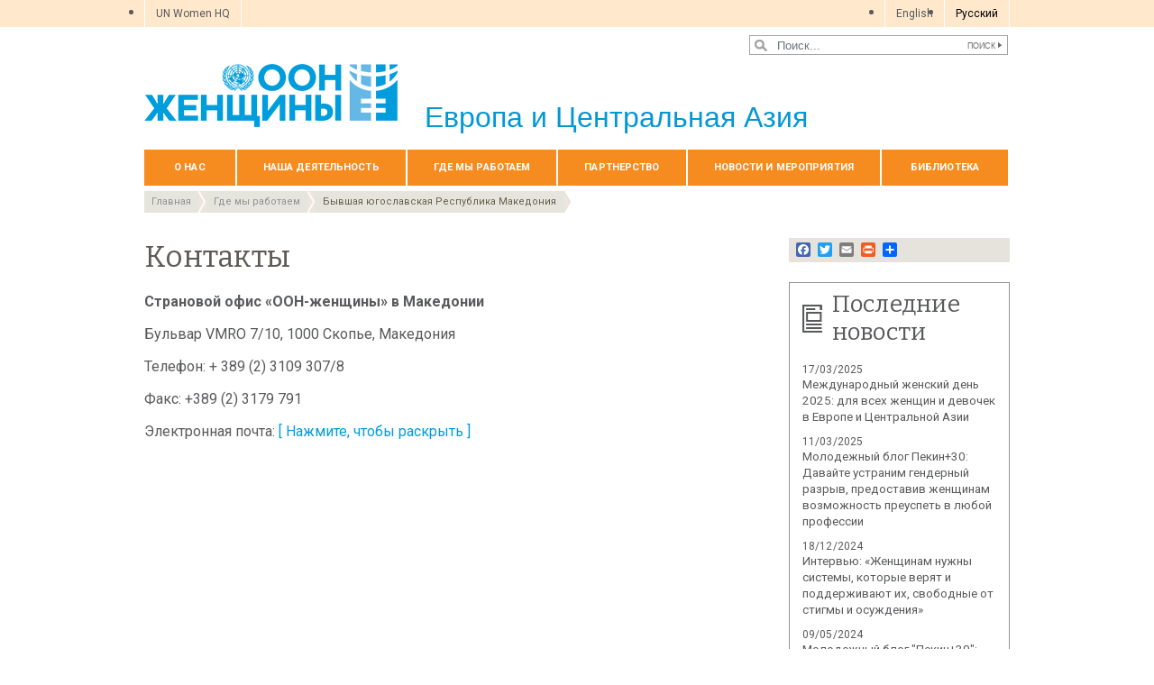

--- FILE ---
content_type: text/html; charset=UTF-8
request_url: https://eca.unwomen.org/ru/where-we-are/north-macedonia/contact
body_size: 20226
content:

<!DOCTYPE html>
<html lang="ru" dir="ltr" prefix="content: http://purl.org/rss/1.0/modules/content/  dc: http://purl.org/dc/terms/  foaf: http://xmlns.com/foaf/0.1/  og: http://ogp.me/ns#  rdfs: http://www.w3.org/2000/01/rdf-schema#  schema: http://schema.org/  sioc: http://rdfs.org/sioc/ns#  sioct: http://rdfs.org/sioc/types#  skos: http://www.w3.org/2004/02/skos/core#  xsd: http://www.w3.org/2001/XMLSchema# " class="h-100">
  <head>
    <title>Контакты | «ООН-Женщины» – Европа и Центральная Азия</title>
    <meta charset="utf-8" />
<script async src="https://www.googletagmanager.com/gtag/js?id=G-C2EB2V2J1B"></script>
<script>window.dataLayer = window.dataLayer || [];function gtag(){dataLayer.push(arguments)};gtag("js", new Date());gtag("set", "developer_id.dMDhkMT", true);gtag("config", "G-C2EB2V2J1B", {"groups":"default","page_placeholder":"PLACEHOLDER_page_location","allow_ad_personalization_signals":false});</script>
<meta name="abstract" content="Страновой офис «ООН-женщины» в МакедонииБульвар VMRO 7/10, 1000 Скопье, МакедонияТелефон: + 389 (2) 3109 307/8Факс: +389 (2) 3179 791Электронная почта: Info.mk@unwomen.org" />
<meta name="keywords" content="Контакты" />
<meta name="robots" content="index, follow" />
<link rel="canonical" href="https://eca.unwomen.org/ru/where-we-are/north-macedonia/contact" />
<meta property="og:site_name" content="«ООН-Женщины» – Европа и Центральная Азия" />
<meta property="og:type" content="article" />
<meta property="og:url" content="https://eca.unwomen.org/ru/where-we-are/north-macedonia/contact" />
<meta property="og:title" content="Контакты" />
<meta property="og:description" content="Страновой офис «ООН-женщины» в МакедонииБульвар VMRO 7/10, 1000 Скопье, МакедонияТелефон: + 389 (2) 3109 307/8Факс: +389 (2) 3179 791Электронная почта: Info.mk@unwomen.org" />
<meta property="og:image" content="https://eca.unwomen.org/sites/default/files/UN%20Women%20Logos/UN-Women-logo-social-media-1024x512-en.png" />
<meta property="fb:app_id" content="488769704655473" />
<meta name="twitter:card" content="summary_large_image" />
<meta name="twitter:site" content="@UN_Women" />
<meta name="twitter:description" content="Страновой офис «ООН-женщины» в МакедонииБульвар VMRO 7/10, 1000 Скопье, МакедонияТелефон: + 389 (2) 3109 307/8Факс: +389 (2) 3179 791Электронная почта: Info.mk@unwomen.org" />
<meta name="Generator" content="Drupal 10 (https://www.drupal.org)" />
<meta name="MobileOptimized" content="width" />
<meta name="HandheldFriendly" content="true" />
<meta name="viewport" content="width=device-width, initial-scale=1.0" />
<link rel="icon" href="/themes/custom/unw_theme/favicon.ico" type="image/vnd.microsoft.icon" />
<link rel="alternate" hreflang="en" href="https://eca.unwomen.org/en/where-we-are/north-macedonia/contact" />
<link rel="alternate" hreflang="ru" href="https://eca.unwomen.org/ru/where-we-are/north-macedonia/contact" />
<script>window.a2a_config=window.a2a_config||{};a2a_config.callbacks=[];a2a_config.overlays=[];a2a_config.templates={};</script>

    <link rel="stylesheet" media="all" href="/sites/default/files/css/css_6NyGz0oRTuTP_n5ixiGWp2aLoGBTu_I5jAzYTmrlGvA.css?delta=0&amp;language=ru&amp;theme=unw_theme&amp;include=[base64]" />
<link rel="stylesheet" media="all" href="/sites/default/files/css/css_ZxsxdMmCrA4GGjpWAn-L6IAeWeTOHRoGhxGyJ2A1-Aw.css?delta=1&amp;language=ru&amp;theme=unw_theme&amp;include=[base64]" />
<link rel="stylesheet" media="print" href="/sites/default/files/css/css_bUJFdSp8L3eHQK_Hu56M2GYVe2gcz3v_y7yijJjVqkA.css?delta=2&amp;language=ru&amp;theme=unw_theme&amp;include=[base64]" />
<link rel="stylesheet" media="all" href="//fonts.googleapis.com/css2?family=Bitter:wght@200;300;400;600&amp;family=Roboto:wght@100;300;400;500;700&amp;display=swap" />
<link rel="stylesheet" media="all" href="/sites/default/files/css/css_neyGbl8ihjHebg_hDC8xW966lZLEN7IJ2afOJrI_KRc.css?delta=4&amp;language=ru&amp;theme=unw_theme&amp;include=[base64]" />
<link rel="stylesheet" media="all" href="/sites/default/files/css/css_NfON1i70VDhlu_aowLSRKDkuRGUVMxXI-v8Gu_ZAQNU.css?delta=5&amp;language=ru&amp;theme=unw_theme&amp;include=[base64]" />

    
  </head>
  <body class="europe-unwomen path-node page-node-type-article   d-flex flex-column h-100">
        
      <div class="dialog-off-canvas-main-canvas d-flex flex-column h-100" data-off-canvas-main-canvas>
    

  <div class="header-top">
      <div class="region region-header-top">
    <div id="block-topheadertohq" class="top-header-ro block--type-basic block block-block-content block-block-content63ec42be-a939-4b03-9aac-7cc14eaf756d">
  
    
      
            <div class="clearfix text-formatted field field--name-body field--type-text-with-summary field--label-hidden field__item"><ul>
	<li><a href="https://www.unwomen.org/">UN Women HQ</a></li>
</ul>
</div>
      
  </div>
<div class="language-switcher-language-url block block-language block-language-blocklanguage-interface" id="block-languageswitcher" role="navigation">
  
    
      <ul class="links"><li hreflang="en" data-drupal-link-system-path="node/9115"><a href="/en/where-we-are/north-macedonia/contact" class="language-link" hreflang="en" data-drupal-link-system-path="node/9115">English</a></li><li hreflang="ru" data-drupal-link-system-path="node/9115" class="is-active" aria-current="page"><a href="/ru/where-we-are/north-macedonia/contact" class="language-link is-active" hreflang="ru" data-drupal-link-system-path="node/9115" aria-current="page">Pусский</a></li></ul>
  </div>

  </div>

  </div>

<header>
    <div class="region region-header">
    <div class="views-exposed-form bef-exposed-form search-block-header block block-views block-views-exposed-filter-blocksearch-content-page-1" data-drupal-selector="views-exposed-form-search-content-page-1" id="block-exposedformsearch-contentpage-1-2">
  
    
      <form action="/ru/search-results" method="get" id="views-exposed-form-search-content-page-1" accept-charset="UTF-8">
  
<div class="search-results-bar">
    <div class="search-form-bar">
        <div class="form--results">
            <div class="results-count">1491</div>
            <div class="results-text">результатов найдено</div>
        </div>
        <div class="form--inline">
          <div class="js-form-item form-item js-form-type-textfield form-type-textfield js-form-item-search-api-fulltext form-item-search-api-fulltext">
      
        
  <input placeholder="Поиск..." data-drupal-selector="edit-search-api-fulltext" type="text" id="edit-search-api-fulltext" name="search_api_fulltext" value="" size="30" maxlength="128" class="form-text form-control" />


        </div>
<div data-drupal-selector="edit-actions" class="form-actions js-form-wrapper form-wrapper" id="edit-actions">
  <input data-drupal-selector="edit-submit-search-content" type="submit" id="edit-submit-search-content" value="Поиск" class="button js-form-submit form-submit btn btn-primary" />

</div>

        </div>
    </div>
    
</div>
</form>

  </div>

  </div>


    <nav class="navbar navbar-expand-lg   ">
    <div class="container row mx-auto">
      <div class="col-12 p-0">
        <div class="region region-nav-branding">
    
<div id="block-headerlogoeuropeandcentralasia" class="block-header-logo block--type-image-and-text block block-block-content block-block-content2ba4178b-006c-42bc-a61a-96bbfecf1453 text-size-medium">
    <a href="https://eca.unwomen.org/ru" title="UN Women">
      
            <div class="field field--name-field-media-logo field--type-entity-reference field--label-hidden field__item">  <img loading="lazy" src="/sites/default/files/2023-12/UN-Women-logo-blue-ru.png?t=1733926279" width="281" height="70" alt="ООН женщины" typeof="foaf:Image" />

</div>
      
            <div class="field field--name-field-block-country field--type-string field--label-hidden field__item">Европа и Центральная Азия</div>
      
    </a>
</div>
  </div>

      </div>

      <div class="col-md-auto p-0" id="navbar-main">
        <button class="navbar-toggler collapsed" type="button" data-toggle="collapse"
                data-target="#navbarSupportedContent" aria-controls="navbarSupportedContent"
                aria-expanded="false" aria-label="Toggle navigation">
          <span class="navbar-toggler-icon"></span>
        </button>
      </div>

      <div class="collapse navbar-collapse col-12 col-md-auto p-0 justify-content-end" id="navbarSupportedContent">
          <div class="region region-nav-main">
    <nav role="navigation" aria-labelledby="block-domainmenuforunwomeneuropeandcentralasiamain-menu" id="block-domainmenuforunwomeneuropeandcentralasiamain" class="block block-menu navigation menu--dm16077167-main">
            
  <h5 class="visually-hidden" id="block-domainmenuforunwomeneuropeandcentralasiamain-menu">Domain menu for UN Women Europe and Central Asia (main)</h5>
  

        
      
          <ul class="nav navbar-nav">
    
                <li class="nav-item menu-item--expanded dropdown">
                          <a href="/ru/about-us" class="nav-link dropdown-toggle nav-link--ru-about-us" aria-expanded="false" aria-haspopup="true" data-drupal-link-system-path="node/24216">О нас</a>
                
          <ul class="dropdown-menu dropdown-menu-first">
    
                <li class="dropdown-item">
                          <a href="/ru/about-us/about-un-women" class="nav-link--ru-about-us-about-un-women" data-drupal-link-system-path="node/41121">О Структуре «ООН-женщины»</a>
              </li>
                <li class="dropdown-item">
                          <a href="/ru/about-us/executive-director" class="nav-link--ru-about-us-executive-director" data-drupal-link-system-path="node/38962">Директор-исполнитель</a>
              </li>
                <li class="dropdown-item">
                          <a href="/ru/about-us/regional-director-0" class="nav-link--ru-about-us-regional-director-0" data-drupal-link-system-path="node/9006">Региональный директор</a>
              </li>
                <li class="dropdown-item">
                          <a href="/ru/about-us/guiding-documents" class="nav-link--ru-about-us-guiding-documents" data-drupal-link-system-path="node/39032">Директивные документы</a>
              </li>
                <li class="dropdown-item menu-item--expanded dropdown">
                          <a href="/ru/about-us/accountability" class="dropdown-toggle nav-link--ru-about-us-accountability" aria-expanded="false" aria-haspopup="true" data-drupal-link-system-path="node/38963">Подотчетность</a>
                
          <ul class="dropdown-menu dropdown-menu-second">
    
                <li class="dropdown-item">
                          <a href="/ru/about-us/accountability/investigations" class="nav-link--ru-about-us-accountability-investigations" data-drupal-link-system-path="node/39031">Расследования</a>
              </li>
        </ul>
  
              </li>
                <li class="dropdown-item">
                          <a href="/ru/about-us/employment" class="nav-link--ru-about-us-employment" data-drupal-link-system-path="node/55486">Трудоустройство</a>
              </li>
                <li class="dropdown-item">
                          <a href="/ru/about-us/procurement" class="nav-link--ru-about-us-procurement" data-drupal-link-system-path="node/53299">Закупки</a>
              </li>
                <li class="dropdown-item">
                          <a href="/ru/about-us/contact-us" class="nav-link--ru-about-us-contact-us" data-drupal-link-system-path="node/9011">Контактная информация</a>
              </li>
        </ul>
  
              </li>
                <li class="nav-item menu-item--expanded dropdown">
                          <a href="/ru/what-we-do" class="nav-link dropdown-toggle nav-link--ru-what-we-do" aria-expanded="false" aria-haspopup="true" data-drupal-link-system-path="node/24217">Наша деятельность</a>
                
          <ul class="dropdown-menu dropdown-menu-first">
    
                <li class="dropdown-item menu-item--expanded dropdown">
                          <a href="/ru/what-we-do/leadership-and-political-participation" class="dropdown-toggle nav-link--ru-what-we-do-leadership-and-political-participation" aria-expanded="false" aria-haspopup="true" data-drupal-link-system-path="node/9018">Лидерство и участие в политической жизни</a>
                
          <ul class="dropdown-menu dropdown-menu-second">
    
                <li class="dropdown-item">
                          <a href="/ru/what-we-do/leadership-and-political-participation/un-women-in-action" class="nav-link--ru-what-we-do-leadership-and-political-participation-un-women-in-action" data-drupal-link-system-path="node/9025">«ООН-женщины» в действии</a>
              </li>
        </ul>
  
              </li>
                <li class="dropdown-item menu-item--expanded dropdown">
                          <a href="/ru/what-we-do/ending-violence-against-women" class="dropdown-toggle nav-link--ru-what-we-do-ending-violence-against-women" aria-expanded="false" aria-haspopup="true" data-drupal-link-system-path="node/9019">Ликвидация насилия в отношении женщин</a>
                
          <ul class="dropdown-menu dropdown-menu-second">
    
                <li class="dropdown-item">
                          <a href="/ru/what-we-do/ending-violence-against-women/un-women-in-action" class="nav-link--ru-what-we-do-ending-violence-against-women-un-women-in-action" data-drupal-link-system-path="node/9026">«ООН-женщины» в действии</a>
              </li>
                <li class="dropdown-item">
                          <a href="/ru/what-we-do/ending-violence-against-women/16-days-of-activism" class="nav-link--ru-what-we-do-ending-violence-against-women-16-days-of-activism" data-drupal-link-system-path="node/9028">16 дней активных действий</a>
              </li>
        </ul>
  
              </li>
                <li class="dropdown-item menu-item--expanded dropdown">
                          <a href="/ru/what-we-do/intergovernmental-support" class="dropdown-toggle nav-link--ru-what-we-do-intergovernmental-support" aria-expanded="false" aria-haspopup="true" data-drupal-link-system-path="node/53856">Меж­пра­ви­тель­ствен­ная поддержка</a>
                
          <ul class="dropdown-menu dropdown-menu-second">
    
                <li class="dropdown-item">
                          <a href="/ru/what-we-do/intergovernmental-support/un-women-in-action" class="nav-link--ru-what-we-do-intergovernmental-support-un-women-in-action" data-drupal-link-system-path="node/9041">«ООН-женщины» в действии</a>
              </li>
        </ul>
  
              </li>
                <li class="dropdown-item menu-item--expanded dropdown">
                          <a href="/ru/what-we-do/peace-and-security" class="dropdown-toggle nav-link--ru-what-we-do-peace-and-security" aria-expanded="false" aria-haspopup="true" data-drupal-link-system-path="node/9021">Мир и безопасность</a>
                
          <ul class="dropdown-menu dropdown-menu-second">
    
                <li class="dropdown-item">
                          <a href="/ru/what-we-do/peace-and-security/un-women-in-action" class="nav-link--ru-what-we-do-peace-and-security-un-women-in-action" data-drupal-link-system-path="node/9052">«ООН-женщины» в действии</a>
              </li>
        </ul>
  
              </li>
                <li class="dropdown-item menu-item--expanded dropdown">
                          <a href="/ru/what-we-do/un-system-coordination" class="dropdown-toggle nav-link--ru-what-we-do-un-system-coordination" aria-expanded="false" aria-haspopup="true" data-drupal-link-system-path="node/55088">Координация системы ООН</a>
                
          <ul class="dropdown-menu dropdown-menu-second">
    
                <li class="dropdown-item">
                          <a href="/ru/what-we-do/un-system-coordination/europe-and-central-asia" class="nav-link--ru-what-we-do-un-system-coordination-europe-and-central-asia" data-drupal-link-system-path="node/9053">Координация системы ООН в Европе и Центральноазиатском регионе</a>
              </li>
        </ul>
  
              </li>
                <li class="dropdown-item menu-item--expanded dropdown">
                          <a href="/ru/what-we-do/economic-empowerment" class="dropdown-toggle nav-link--ru-what-we-do-economic-empowerment" aria-expanded="false" aria-haspopup="true" data-drupal-link-system-path="node/9024">Расширение экономических прав и возможностей женщин</a>
                
          <ul class="dropdown-menu dropdown-menu-second">
    
                <li class="dropdown-item">
                          <a href="/ru/what-we-do/economic-empowerment/un-women-in-action" class="nav-link--ru-what-we-do-economic-empowerment-un-women-in-action" data-drupal-link-system-path="node/9057">«ООН-женщины» в действии</a>
              </li>
        </ul>
  
              </li>
                <li class="dropdown-item menu-item--collapsed">
                          <a href="/ru/what-we-do/programme-implementation-eca" title="Реализация программы" class="nav-link--ru-what-we-do-programme-implementation-eca" data-drupal-link-system-path="node/169319">Реализация программы</a>
              </li>
                <li class="dropdown-item menu-item--expanded dropdown">
                          <a href="/ru/what-we-do/national-planning-and-budgeting" class="dropdown-toggle nav-link--ru-what-we-do-national-planning-and-budgeting" aria-expanded="false" aria-haspopup="true" data-drupal-link-system-path="node/9023">Национальное планирование и бюджетирование</a>
                
          <ul class="dropdown-menu dropdown-menu-second">
    
                <li class="dropdown-item">
                          <a href="/ru/what-we-do/national-planning-and-budgeting/un-women-in-action" class="nav-link--ru-what-we-do-national-planning-and-budgeting-un-women-in-action" data-drupal-link-system-path="node/9055">«ООН-женщины» в действии</a>
              </li>
        </ul>
  
              </li>
        </ul>
  
              </li>
                <li class="nav-item menu-item--expanded active dropdown">
                          <a href="/ru/where-we-are" class="nav-link active dropdown-toggle nav-link--ru-where-we-are" aria-expanded="false" aria-haspopup="true" data-drupal-link-system-path="node/9058">Где мы работаем</a>
                
          <ul class="dropdown-menu dropdown-menu-first">
    
                <li class="dropdown-item menu-item--expanded dropdown">
                          <a href="/ru/where-we-are/albania" class="dropdown-toggle nav-link--ru-where-we-are-albania" aria-expanded="false" aria-haspopup="true" data-drupal-link-system-path="node/9059">Албания</a>
                
          <ul class="dropdown-menu dropdown-menu-second">
    
                <li class="dropdown-item">
                          <a href="/ru/where-we-are/albania/leadership-and-political-participation" class="nav-link--ru-where-we-are-albania-leadership-and-political-participation" data-drupal-link-system-path="node/9071">Лидерство и участие в политической жизни</a>
              </li>
                <li class="dropdown-item">
                          <a href="/ru/where-we-are/albania/economic-empowerment" class="nav-link--ru-where-we-are-albania-economic-empowerment" data-drupal-link-system-path="node/9072">Расширение экономических прав и возможностей</a>
              </li>
                <li class="dropdown-item">
                          <a href="/ru/where-we-are/albania/ending-violence-against-women" class="nav-link--ru-where-we-are-albania-ending-violence-against-women" data-drupal-link-system-path="node/9073">Искоренение насилия в отношении женщин</a>
              </li>
                <li class="dropdown-item">
                          <a href="/ru/where-we-are/albania/national-planning-and-budgeting" class="nav-link--ru-where-we-are-albania-national-planning-and-budgeting" data-drupal-link-system-path="node/9074">Национальное планирование и бюджетирование</a>
              </li>
                <li class="dropdown-item">
                          <a href="/ru/where-we-are/albania/representative" class="nav-link--ru-where-we-are-albania-representative" data-drupal-link-system-path="node/9075">Представитель</a>
              </li>
                <li class="dropdown-item">
                          <a href="/ru/where-we-are/albania/contact" class="nav-link--ru-where-we-are-albania-contact" data-drupal-link-system-path="node/9076">Контакты</a>
              </li>
        </ul>
  
              </li>
                <li class="dropdown-item menu-item--expanded dropdown">
                          <a href="/ru/where-we-are/bosnia-and-herzegovina" class="dropdown-toggle nav-link--ru-where-we-are-bosnia-and-herzegovina" aria-expanded="false" aria-haspopup="true" data-drupal-link-system-path="node/9060">Босния и Герцеговина</a>
                
          <ul class="dropdown-menu dropdown-menu-second">
    
                <li class="dropdown-item">
                          <a href="/ru/where-we-are/bosnia-and-herzegovina/ending-violence-against-women" class="nav-link--ru-where-we-are-bosnia-and-herzegovina-ending-violence-against-women" data-drupal-link-system-path="node/9077">Искоренение насилия в отношении женщин</a>
              </li>
                <li class="dropdown-item">
                          <a href="/ru/where-we-are/bosnia-and-herzegovina/peace-and-security" class="nav-link--ru-where-we-are-bosnia-and-herzegovina-peace-and-security" data-drupal-link-system-path="node/9078">Укрепление лидирующей роли женщин в обеспечении мира, безопасности и осуществлении гуманитарной деятельности</a>
              </li>
                <li class="dropdown-item">
                          <a href="/ru/where-we-are/bosnia-and-herzegovina/national-planning-and-budgeting" class="nav-link--ru-where-we-are-bosnia-and-herzegovina-national-planning-and-budgeting" data-drupal-link-system-path="node/9079">Усиление соответствия планов и бюджетов национального развития всех уровней принципу гендерного равенства</a>
              </li>
                <li class="dropdown-item">
                          <a href="/ru/where-we-are/bosnia-and-herzegovina/communications-campaigns" class="nav-link--ru-where-we-are-bosnia-and-herzegovina-communications-campaigns" data-drupal-link-system-path="node/9080">Повышение осведомленности</a>
              </li>
                <li class="dropdown-item">
                          <a href="/ru/where-we-are/bosnia-and-herzegovina/representative" class="nav-link--ru-where-we-are-bosnia-and-herzegovina-representative" data-drupal-link-system-path="node/9081">Представитель в Боснии и Герцеговине</a>
              </li>
                <li class="dropdown-item">
                          <a href="/ru/where-we-are/bosnia-and-herzegovina/contact" class="nav-link--ru-where-we-are-bosnia-and-herzegovina-contact" data-drupal-link-system-path="node/9082">Контакты</a>
              </li>
        </ul>
  
              </li>
                <li class="dropdown-item">
                          <a href="/ru/where-we-are/georgia" class="nav-link--ru-where-we-are-georgia" data-drupal-link-system-path="node/9061">Грузия</a>
              </li>
                <li class="dropdown-item menu-item--expanded dropdown">
                          <a href="/ru/where-we-are/kazakhstan" class="dropdown-toggle nav-link--ru-where-we-are-kazakhstan" aria-expanded="false" aria-haspopup="true" data-drupal-link-system-path="node/9062">Казахстан</a>
                
          <ul class="dropdown-menu dropdown-menu-second">
    
                <li class="dropdown-item">
                          <a href="/ru/where-we-are/kazakhstan/economic-empowerment" class="nav-link--ru-where-we-are-kazakhstan-economic-empowerment" data-drupal-link-system-path="node/9083">Расширение экономических прав и возможностей</a>
              </li>
                <li class="dropdown-item">
                          <a href="/ru/where-we-are/kazakhstan/Elimination-of-Violence-against-Women" class="nav-link--ru-where-we-are-kazakhstan-elimination-of-violence-against-women" data-drupal-link-system-path="node/9084">Искоренение насилия в отношении женщин</a>
              </li>
                <li class="dropdown-item">
                          <a href="/ru/where-we-are/kazakhstan/national-planning-and-budgeting" class="nav-link--ru-where-we-are-kazakhstan-national-planning-and-budgeting" data-drupal-link-system-path="node/9085">Усиление соответствия национальных планов и бюджетов принципу гендерного равенства</a>
              </li>
                <li class="dropdown-item">
                          <a href="/ru/where-we-are/kazakhstan/sustainable-development-agenda" class="nav-link--ru-where-we-are-kazakhstan-sustainable-development-agenda" data-drupal-link-system-path="node/9086">Повестка дня в области устойчивого развития</a>
              </li>
                <li class="dropdown-item">
                          <a href="/ru/where-we-are/kazakhstan/representative" class="nav-link--ru-where-we-are-kazakhstan-representative" data-drupal-link-system-path="node/9087">Представитель Структуры «ООН-женщины» в Казахстане</a>
              </li>
                <li class="dropdown-item">
                          <a href="/ru/where-we-are/kazakhstan/contact" class="nav-link--ru-where-we-are-kazakhstan-contact" data-drupal-link-system-path="node/9088">Контакты</a>
              </li>
        </ul>
  
              </li>
                <li class="dropdown-item menu-item--expanded dropdown">
                          <a href="/ru/where-we-are/kosovo-under-unscr-1244" class="dropdown-toggle nav-link--ru-where-we-are-kosovo-under-unscr-1244" aria-expanded="false" aria-haspopup="true" data-drupal-link-system-path="node/9063">Косово (согласно резолюции 1244 Совета Безопасности ООН)</a>
                
          <ul class="dropdown-menu dropdown-menu-second">
    
                <li class="dropdown-item">
                          <a href="/ru/where-we-are/kosovo-under-unscr-1244/ending-violence-against-women" class="nav-link--ru-where-we-are-kosovo-under-unscr-1244-ending-violence-against-women" data-drupal-link-system-path="node/9089">Искоренение насилия в отношении женщин</a>
              </li>
                <li class="dropdown-item">
                          <a href="/ru/where-we-are/kosovo-under-unscr-1244/peace-and-security-and-engendering-humanitarian-action" class="nav-link--ru-where-we-are-kosovo-under-unscr-1244-peace-and-security-and-engendering-humanitarian-action" data-drupal-link-system-path="node/9090">Мир и безопасность и учет гендерной проблематики в рамках гуманитарной деятельности</a>
              </li>
                <li class="dropdown-item">
                          <a href="/ru/where-we-are/kosovo-under-unscr-1244/contact" class="nav-link--ru-where-we-are-kosovo-under-unscr-1244-contact" data-drupal-link-system-path="node/9091">Контакты</a>
              </li>
        </ul>
  
              </li>
                <li class="dropdown-item menu-item--expanded dropdown">
                          <a href="/ru/where-we-are/kyrgyzstan" class="dropdown-toggle nav-link--ru-where-we-are-kyrgyzstan" aria-expanded="false" aria-haspopup="true" data-drupal-link-system-path="node/9064">Кыргызстан</a>
                
          <ul class="dropdown-menu dropdown-menu-second">
    
                <li class="dropdown-item">
                          <a href="/ru/where-we-are/kyrgyzstan/economic-empowerment" class="nav-link--ru-where-we-are-kyrgyzstan-economic-empowerment" data-drupal-link-system-path="node/9092">Расширение экономических прав и возможностей</a>
              </li>
                <li class="dropdown-item">
                          <a href="/ru/where-we-are/kyrgyzstan/ending-violence-against-women" class="nav-link--ru-where-we-are-kyrgyzstan-ending-violence-against-women" data-drupal-link-system-path="node/9093">Искоренение насилия в отношении женщин</a>
              </li>
                <li class="dropdown-item">
                          <a href="/ru/where-we-are/kyrgyzstan/peace-and-security" class="nav-link--ru-where-we-are-kyrgyzstan-peace-and-security" data-drupal-link-system-path="node/9094">Мир, безопасность и учет гендерной проблематики в рамках гуманитарной деятельности</a>
              </li>
                <li class="dropdown-item">
                          <a href="/ru/where-we-are/kyrgyzstan/national-planning-and-budgeting" class="nav-link--ru-where-we-are-kyrgyzstan-national-planning-and-budgeting" data-drupal-link-system-path="node/9095">Национальное планирование и бюджетирование</a>
              </li>
                <li class="dropdown-item">
                          <a href="/ru/where-we-are/kyrgyzstan/representative" class="nav-link--ru-where-we-are-kyrgyzstan-representative" data-drupal-link-system-path="node/9096">Представитель Структуры «ООН-женщины» в Кыргызстане</a>
              </li>
                <li class="dropdown-item">
                          <a href="/ru/where-we-are/kyrgyzstan/contact" class="nav-link--ru-where-we-are-kyrgyzstan-contact" data-drupal-link-system-path="node/9097">Контакты</a>
              </li>
        </ul>
  
              </li>
                <li class="dropdown-item menu-item--expanded dropdown">
                          <a href="/ru/where-we-are/moldova" class="dropdown-toggle nav-link--ru-where-we-are-moldova" aria-expanded="false" aria-haspopup="true" data-drupal-link-system-path="node/9065">Молдова</a>
                
          <ul class="dropdown-menu dropdown-menu-second">
    
                <li class="dropdown-item">
                          <a href="/ru/where-we-are/moldova/leadership-and-political-participation" class="nav-link--ru-where-we-are-moldova-leadership-and-political-participation" data-drupal-link-system-path="node/9098">Лидерство и политическое участие</a>
              </li>
                <li class="dropdown-item">
                          <a href="/ru/where-we-are/moldova/economic-empowerment" class="nav-link--ru-where-we-are-moldova-economic-empowerment" data-drupal-link-system-path="node/9099">Расширение экономических прав и возможностей</a>
              </li>
                <li class="dropdown-item">
                          <a href="/ru/where-we-are/moldova/ending-violence-against-women" class="nav-link--ru-where-we-are-moldova-ending-violence-against-women" data-drupal-link-system-path="node/9100">Искоренение насилия в отношении женщин</a>
              </li>
                <li class="dropdown-item">
                          <a href="/ru/where-we-are/moldova/national-planning-and-budgeting" class="nav-link--ru-where-we-are-moldova-national-planning-and-budgeting" data-drupal-link-system-path="node/9101">Национальное планирование и бюджетирование</a>
              </li>
                <li class="dropdown-item">
                          <a href="/ru/where-we-are/moldova/un-system-coordination_controlled" class="nav-link--ru-where-we-are-moldova-un-system-coordination-controlled" data-drupal-link-system-path="node/90466">Координация работы системы ООН</a>
              </li>
                <li class="dropdown-item">
                          <a href="/ru/where-we-are/moldova/representative" class="nav-link--ru-where-we-are-moldova-representative" data-drupal-link-system-path="node/9103">Представитель Структуры «ООН-женщины» в Молдове</a>
              </li>
                <li class="dropdown-item">
                          <a href="/ru/where-we-are/moldova/contact" class="nav-link--ru-where-we-are-moldova-contact" data-drupal-link-system-path="node/9104">Контакты</a>
              </li>
        </ul>
  
              </li>
                <li class="dropdown-item menu-item--expanded dropdown">
                          <a href="/ru/where-we-are/serbia" class="dropdown-toggle nav-link--ru-where-we-are-serbia" aria-expanded="false" aria-haspopup="true" data-drupal-link-system-path="node/9066">Республика Сербия</a>
                
          <ul class="dropdown-menu dropdown-menu-second">
    
                <li class="dropdown-item">
                          <a href="/ru/where-we-are/serbia/economic-empowerment" class="nav-link--ru-where-we-are-serbia-economic-empowerment" data-drupal-link-system-path="node/9106">Расширение экономических прав и возможностей</a>
              </li>
                <li class="dropdown-item">
                          <a href="/ru/where-we-are/serbia/ending-violence-against-women" class="nav-link--ru-where-we-are-serbia-ending-violence-against-women" data-drupal-link-system-path="node/9107">Ликвидация насилия в отношении женщин</a>
              </li>
                <li class="dropdown-item">
                          <a href="/ru/where-we-are/serbia/national-planning-and-budgeting" class="nav-link--ru-where-we-are-serbia-national-planning-and-budgeting" data-drupal-link-system-path="node/9108">Национальное планирование и бюджетирование</a>
              </li>
                <li class="dropdown-item">
                          <a href="/ru/where-we-are/serbia/peace-and-security-and-engendering-humanitarian-action" class="nav-link--ru-where-we-are-serbia-peace-and-security-and-engendering-humanitarian-action" data-drupal-link-system-path="node/9109">Мир и безопасность, и учет гендерных факторов в гуманитарных мероприятиях</a>
              </li>
                <li class="dropdown-item">
                          <a href="/ru/where-we-are/serbia/contact" class="nav-link--ru-where-we-are-serbia-contact" data-drupal-link-system-path="node/9110">Контакты</a>
              </li>
        </ul>
  
              </li>
                <li class="dropdown-item menu-item--expanded dropdown">
                          <a href="/ru/where-we-are/tajikistan" class="dropdown-toggle nav-link--ru-where-we-are-tajikistan" aria-expanded="false" aria-haspopup="true" data-drupal-link-system-path="node/9067">Республика Таджикистан</a>
                
          <ul class="dropdown-menu dropdown-menu-second">
    
                <li class="dropdown-item">
                          <a href="/ru/where-we-are/tajikistan/contact" class="nav-link--ru-where-we-are-tajikistan-contact" data-drupal-link-system-path="node/9111">Контакты</a>
              </li>
        </ul>
  
              </li>
                <li class="dropdown-item menu-item--expanded active dropdown">
                          <a href="/ru/where-we-are/north-macedonia" class="active dropdown-toggle nav-link--ru-where-we-are-north-macedonia" aria-expanded="false" aria-haspopup="true" data-drupal-link-system-path="node/9068">Бывшая югославская Республика Македония</a>
                
          <ul class="dropdown-menu dropdown-menu-second">
    
                <li class="dropdown-item">
                          <a href="/ru/where-we-are/north-macedonia/ending-violence-against-women" class="nav-link--ru-where-we-are-north-macedonia-ending-violence-against-women" data-drupal-link-system-path="node/9113">Ликвидация насилия в отношении женщин</a>
              </li>
                <li class="dropdown-item">
                          <a href="/ru/where-we-are/north-macedonia/national-planning-and-budgeting" class="nav-link--ru-where-we-are-north-macedonia-national-planning-and-budgeting" data-drupal-link-system-path="node/9114">Национальное планирование и бюджетирование</a>
              </li>
                <li class="dropdown-item active">
                          <a href="/ru/where-we-are/north-macedonia/contact" class="active nav-link--ru-where-we-are-north-macedonia-contact is-active" data-drupal-link-system-path="node/9115" aria-current="page">Контакты</a>
              </li>
        </ul>
  
              </li>
                <li class="dropdown-item menu-item--expanded dropdown">
                          <a href="/ru/where-we-are/turkey" class="dropdown-toggle nav-link--ru-where-we-are-turkey" aria-expanded="false" aria-haspopup="true" data-drupal-link-system-path="node/9069">Турция</a>
                
          <ul class="dropdown-menu dropdown-menu-second">
    
                <li class="dropdown-item">
                          <a href="/ru/where-we-are/turkey/leadership-and-political-participation" class="nav-link--ru-where-we-are-turkey-leadership-and-political-participation" data-drupal-link-system-path="node/9117">Лидерство и политическое участие</a>
              </li>
                <li class="dropdown-item">
                          <a href="/ru/where-we-are/turkey/ending-violence-against-women" class="nav-link--ru-where-we-are-turkey-ending-violence-against-women" data-drupal-link-system-path="node/9116">Прекращение насилия по отношению женщин и девочек</a>
              </li>
                <li class="dropdown-item">
                          <a href="/ru/where-we-are/turkey/peace-and-security" class="nav-link--ru-where-we-are-turkey-peace-and-security" data-drupal-link-system-path="node/9119">Мир и безопасность</a>
              </li>
                <li class="dropdown-item">
                          <a href="/ru/where-we-are/turkey/national-planning-and-budgeting" class="nav-link--ru-where-we-are-turkey-national-planning-and-budgeting" data-drupal-link-system-path="node/9118">Национальное планирование и бюджетирование</a>
              </li>
                <li class="dropdown-item">
                          <a href="/ru/where-we-are/turkey/contact" class="nav-link--ru-where-we-are-turkey-contact" data-drupal-link-system-path="node/9121">Контакты</a>
              </li>
        </ul>
  
              </li>
                <li class="dropdown-item menu-item--expanded dropdown">
                          <a href="/ru/where-we-are/ukraine" class="dropdown-toggle nav-link--ru-where-we-are-ukraine" aria-expanded="false" aria-haspopup="true" data-drupal-link-system-path="node/9070">Украина</a>
                
          <ul class="dropdown-menu dropdown-menu-second">
    
                <li class="dropdown-item">
                          <a href="/ru/where-we-are/ukraine/contact" class="nav-link--ru-where-we-are-ukraine-contact" data-drupal-link-system-path="node/9124">Контакты</a>
              </li>
        </ul>
  
              </li>
        </ul>
  
              </li>
                <li class="nav-item menu-item--expanded dropdown">
                          <a href="/ru/partnerships" class="nav-link dropdown-toggle nav-link--ru-partnerships" aria-expanded="false" aria-haspopup="true" data-drupal-link-system-path="node/9125">Партнерство</a>
                
          <ul class="dropdown-menu dropdown-menu-first">
    
                <li class="dropdown-item">
                          <a href="/ru/partnerships/regional-civil-society-advisory-group" class="nav-link--ru-partnerships-regional-civil-society-advisory-group" data-drupal-link-system-path="node/9126">Региональная консультативная группа организаций гражданского общества «ООН-женщины» для Европы и Центральной Азии</a>
              </li>
        </ul>
  
              </li>
                <li class="nav-item menu-item--expanded dropdown">
                          <a href="/ru/news" class="nav-link dropdown-toggle nav-link--ru-news" aria-expanded="false" aria-haspopup="true" data-drupal-link-system-path="node/37637">НОВОСТИ И МЕРОПРИЯТИЯ</a>
                
          <ul class="dropdown-menu dropdown-menu-first">
    
                <li class="dropdown-item">
                          <a href="/ru/news-and-events/stories" class="nav-link--ru-news-and-events-stories" data-drupal-link-system-path="news-and-events/stories">Истории</a>
              </li>
                <li class="dropdown-item menu-item--expanded">
                          <a href="/ru/news/in-focus" class="nav-link--ru-news-in-focus" data-drupal-link-system-path="node/35492">В центре внимания</a>
              </li>
        </ul>
  
              </li>
                <li class="nav-item menu-item--expanded dropdown">
                          <a href="/ru/digital-library" class="nav-link dropdown-toggle nav-link--ru-digital-library" aria-expanded="false" aria-haspopup="true" data-drupal-link-system-path="node/37638">БИБЛИОТЕКА</a>
                
          <ul class="dropdown-menu dropdown-menu-first">
    
                <li class="dropdown-item">
                          <a href="/ru/digital-library/publications" class="nav-link--ru-digital-library-publications" data-drupal-link-system-path="digital-library/publications">Публикации</a>
              </li>
                <li class="dropdown-item">
                          <a href="/ru/digital-library/multimedia" class="nav-link--ru-digital-library-multimedia" data-drupal-link-system-path="digital-library/multimedia">Мультимедиа</a>
              </li>
                <li class="dropdown-item">
                          <a href="/ru/digital-library/videos" class="nav-link--ru-digital-library-videos" data-drupal-link-system-path="digital-library/videos">Видео</a>
              </li>
                <li class="dropdown-item">
                          <a href="/ru/digital-library/sdg-report" class="nav-link--ru-digital-library-sdg-report" data-drupal-link-system-path="node/35709">$name</a>
              </li>
                <li class="dropdown-item">
                          <a href="/ru/digital-library/progress-of-the-worlds-women" class="nav-link--ru-digital-library-progress-of-the-worlds-women" data-drupal-link-system-path="node/35710">Прогресс женщин мира</a>
              </li>
        </ul>
  
              </li>
        </ul>
  


  </nav>

  </div>

        
      </div>
    </div>
  </nav>
  
</header>

<main role="main">
  <a id="main-content" tabindex="-1"></a>
  
  
  

  <div class="container">
            <div class="region region-breadcrumb">
    <div id="block-unw-theme-breadcrumbs" class="block block-system block-system-breadcrumb-block">
  
    
        <nav role="navigation" aria-labelledby="system-breadcrumb">
    <h2 id="system-breadcrumb" class="visually-hidden">Строка навигации</h2>
    <ol class="breadcrumb">
          <li class="breadcrumb-item">
                  <a href="/ru">Главная</a>
              </li>
          <li class="breadcrumb-item">
                  <a href="/ru/where-we-are">Где мы работаем</a>
              </li>
          <li class="breadcrumb-item">
                  <a href="/ru/where-we-are/north-macedonia">Бывшая югославская Республика Македония</a>
              </li>
        </ol>
  </nav>

  </div>
<div data-drupal-messages-fallback class="hidden"></div>

  </div>

        <div class="row no-gutters">
            <div class="order-2 col-12">
          <div class="region region-content">
    <div id="block-unw-theme-content" class="block block-system block-system-main-block">
  
    
      <div data-history-node-id="9115" class="node node--type-article node--view-mode-full ds-2col clearfix" typeof="schema:Article">

  
    <div class="group-left">
    <h1>Контакты</h1>

        
            <div property="schema:text" class="clearfix text-formatted field field--name-body field--type-text-with-summary field--label-hidden field__item"><p><strong>Страновой офис «ООН-женщины» в Македонии</strong></p><p>Бульвар VMRO 7/10, 1000 Скопье, Македония</p><p>Телефон: + 389 (2) 3109 307/8</p><p>Факс: +389 (2) 3179 791</p>Электронная почта: <a href="#" data-mail-to="Vasb/qbg/zx/ng/hajbzra/qbg/bet" data-replace-inner="[ Нажмите, чтобы раскрыть ]" data-mail-click-link="1">[ Нажмите, чтобы раскрыть ]</a></div>
      
    

  </div>

  <div class="group-right">
      <div class="region region-right-content">
    <div id="block-addtoanybuttons" class="block block-addtoany block-addtoany-block">
  
    
      <span class="a2a_kit a2a_kit_size_16 addtoany_list" data-a2a-url="https://eca.unwomen.org/ru/where-we-are/north-macedonia/contact" data-a2a-title="Контакты"><a class="a2a_button_facebook"></a><a class="a2a_button_twitter"></a><a class="a2a_button_email"></a><a class="a2a_button_print"></a><a class="a2a_dd addtoany_share" href="https://www.addtoany.com/share#url=https%3A%2F%2Feca.unwomen.org%2Fru%2Fwhere-we-are%2Fnorth-macedonia%2Fcontact&amp;title=%D0%9A%D0%BE%D0%BD%D1%82%D0%B0%D0%BA%D1%82%D1%8B"></a></span>

  </div>

  </div>


    
      <div class="field field--name-field-builder-right field--type-entity-reference-revisions field--label-hidden field__items">
              <div class="field__item"></div>
              <div class="field__item">  <div class="paragraph paragraph--type--listing-reference paragraph--view-mode--default">
          <div class='d-flex component-header'>
                  <div class="field field--name-field-component-icon field--type-list-string field--label-hidden news field__item">news</div>
                          <h5 class='component-title large-size'>Последние новости</h5>
              </div>
      <div class="view view-latest-news view-id-latest_news view-display-id-block_1 js-view-dom-id-bf1a095bf0b3104203f557c12c254db2502e84049f97add84b86fac95a5712ca">
  
    
      
      <div class="view-content">
          <div class="views-row"><div class="views-field views-field-field-story-publication-date"><span class="field-content">17/03/2025</span></div><div class="views-field views-field-nothing"><span class="field-content">  <a href="/ru/stories/novosti/2025/03/mezhdunarodnyy-zhenskiy-den-2025-dlya-vsekh-zhenschin-i-devochek-v-evrope-i-centralnoy-azii">Международный женский день 2025: для всех женщин и девочек в Европе и Центральной Азии</a>
</span></div></div>
    <div class="views-row"><div class="views-field views-field-field-story-publication-date"><span class="field-content">11/03/2025</span></div><div class="views-field views-field-nothing"><span class="field-content">  <a href="/ru/stories/interview/2025/04/molodezhnyy-blog-pekin30-davayte-ustranim-gendernyy-razryv-predostaviv-zhenschinam-vozmozhnost-preuspet-v-lyuboy-professii">Молодежный блог Пекин+30: Давайте устраним гендерный разрыв, предоставив женщинам возможность преуспеть в любой профессии</a>
</span></div></div>
    <div class="views-row"><div class="views-field views-field-field-story-publication-date"><span class="field-content">18/12/2024</span></div><div class="views-field views-field-nothing"><span class="field-content">  <a href="/ru/stories/interview/2025/04/intervyu-zhenschinam-nuzhny-sistemy-kotorye-veryat-i-podderzhivayut-ikh-svobodnye-ot-stigmy-i-osuzhdeniya">Интервью: «Женщинам нужны системы, которые верят и поддерживают их, свободные от стигмы и осуждения»</a>
</span></div></div>
    <div class="views-row"><div class="views-field views-field-field-story-publication-date"><span class="field-content">09/05/2024</span></div><div class="views-field views-field-nothing"><span class="field-content">  <a href="/ru/stories/tematicheskaya-statya/2024/08/molodezhnyy-blog-pekin30-kak-nasilie-v-otnoshenii-zhenschin-stalo-obychnoy-povtoryayuscheysya-novostyu-v-nashey-strane">Молодежный блог "Пекин+30": Как насилие в отношении женщин стало обычной, повторяющейся новостью в нашей стране?</a>
</span></div></div>
    <div class="views-row"><div class="views-field views-field-field-story-publication-date"><span class="field-content">15/04/2024</span></div><div class="views-field views-field-nothing"><span class="field-content">  <a href="/ru/stories/po-slovam/2024/04/[base64]">По словам Фатос Груби: «Создание пространства для женщин различного происхождения в СМИ может изменить общественное восприятие, особенно если женщины показаны в менее стереотипных ролях и в большей степени на руководящих должностях»</a>
</span></div></div>

    </div>
  
          <div class="more-link"><a href="/ru/news-and-events/stories">Архив новостей</a></div>

      </div>

      </div>
</div>
          </div>
  
  </div>

</div>


  </div>

  </div>

      </div>
    </div>
  </div>

</main>

<footer class="    ">
  <div class="container">
      <div class="region region-footer">
    <nav role="navigation" aria-labelledby="block-domainmenuforunwomeneuropeandcentralasiasocial-menu" id="block-domainmenuforunwomeneuropeandcentralasiasocial" class="menu--social-media block block-menu navigation menu--domain-menu-for-un-women-europe-">
    
    <h5 id="block-domainmenuforunwomeneuropeandcentralasiasocial-menu">Присоединяйтесь</h5>
  

        

  <ul data-region="footer" class="menu menu-level-0">
                  
        <li class="menu-item">
          <a href="http://www.facebook.com/unwomeneuropecentralasia">Facebook</a>
                                
  
  <div class="menu_link_content menu-link-contentdomain-menu-for-un-women-europe- view-mode-default menu-dropdown menu-dropdown-0 menu-type-default">
              
            <div class="field field--name-field-icon field--type-image field--label-hidden field__item">  <img loading="lazy" src="/sites/default/files/2021-05/footer-facebook_18.png?t=1642408405" width="40" height="40" alt="facebook_icon" typeof="foaf:Image" />

</div>
      
      </div>



                  </li>
                      
        <li class="menu-item">
          <a href="http://www.twitter.com/unwomeneca">Twitter</a>
                                
  
  <div class="menu_link_content menu-link-contentdomain-menu-for-un-women-europe- view-mode-default menu-dropdown menu-dropdown-0 menu-type-default">
              
            <div class="field field--name-field-icon field--type-image field--label-hidden field__item">  <img loading="lazy" src="/sites/default/files/2021-05/footer-twitter_18.png?t=1642408405" width="40" height="40" alt="twitter_icon" typeof="foaf:Image" />

</div>
      
      </div>



                  </li>
                      
        <li class="menu-item">
          <a href="https://plus.google.com/118032318774774971832/">Google Plus</a>
                                
  
  <div class="menu_link_content menu-link-contentdomain-menu-for-un-women-europe- view-mode-default menu-dropdown menu-dropdown-0 menu-type-default">
              
            <div class="field field--name-field-icon field--type-image field--label-hidden field__item">  <img loading="lazy" src="/sites/default/files/2021-05/footer-google_12.png?t=1642408405" width="40" height="41" alt="google_icon" typeof="foaf:Image" />

</div>
      
      </div>



                  </li>
                      
        <li class="menu-item">
          <a href="https://linkedin.com/company/un-women">Linkedin</a>
                                
  
  <div class="menu_link_content menu-link-contentdomain-menu-for-un-women-europe- view-mode-default menu-dropdown menu-dropdown-0 menu-type-default">
              
            <div class="field field--name-field-icon field--type-image field--label-hidden field__item">  <img loading="lazy" src="/sites/default/files/2021-05/footer-linkedin_16.png?t=1642408405" width="40" height="40" alt="linkedin_icon" typeof="foaf:Image" />

</div>
      
      </div>



                  </li>
                      
        <li class="menu-item">
          <a href="https://www.youtube.com/UNWomen">Youtube</a>
                                
  
  <div class="menu_link_content menu-link-contentdomain-menu-for-un-women-europe- view-mode-default menu-dropdown menu-dropdown-0 menu-type-default">
              
            <div class="field field--name-field-icon field--type-image field--label-hidden field__item">  <img loading="lazy" src="/sites/default/files/2021-05/footer-youtube_18.png?t=1642408405" width="40" height="40" alt="youtube_icon" typeof="foaf:Image" />

</div>
      
      </div>



                  </li>
                      
        <li class="menu-item">
          <a href="https://www.flickr.com/unwomeneuropecentralasia">Flickr</a>
                                
  
  <div class="menu_link_content menu-link-contentdomain-menu-for-un-women-europe- view-mode-default menu-dropdown menu-dropdown-0 menu-type-default">
              
            <div class="field field--name-field-icon field--type-image field--label-hidden field__item">  <img loading="lazy" src="/sites/default/files/2021-05/footer-flickr_17.png?t=1642408405" width="40" height="40" alt="flickr_icon" typeof="foaf:Image" />

</div>
      
      </div>



                  </li>
                      
        <li class="menu-item">
          <a href="https://www.instagram.com/unwomen">Instagram</a>
                                
  
  <div class="menu_link_content menu-link-contentdomain-menu-for-un-women-europe- view-mode-default menu-dropdown menu-dropdown-0 menu-type-default">
              
            <div class="field field--name-field-icon field--type-image field--label-hidden field__item">  <img loading="lazy" src="/sites/default/files/2021-05/footer-instagram_18.png?t=1642408405" width="40" height="40" alt="instagram_icon" typeof="foaf:Image" />

</div>
      
      </div>



                  </li>
                      
        <li class="menu-item">
          <a href="/ru/feeds/news" data-drupal-link-system-path="feeds/news">News feed</a>
                                
  
  <div class="menu_link_content menu-link-contentdomain-menu-for-un-women-europe- view-mode-default menu-dropdown menu-dropdown-0 menu-type-default">
              
            <div class="field field--name-field-icon field--type-image field--label-hidden field__item">  <img loading="lazy" src="/sites/default/files/2021-05/footer-rss_17.png?t=1642408405" width="40" height="40" alt="rss_icon" typeof="foaf:Image" />

</div>
      
      </div>



                  </li>
                      
        <li class="menu-item">
          <a href="https://ok.ru/unwomen">OK</a>
                                
  
  <div class="menu_link_content menu-link-contentdomain-menu-for-un-women-europe- view-mode-default menu-dropdown menu-dropdown-0 menu-type-default">
              
            <div class="field field--name-field-icon field--type-image field--label-hidden field__item">  <img loading="lazy" src="/sites/default/files/2021-05/ok.png?t=1642408405" width="40" height="40" alt="ok" typeof="foaf:Image" />

</div>
      
      </div>



                  </li>
                      
        <li class="menu-item">
          <a href="https://donate.unwomen.org/ru/ukraine?utm_source=eca.unwomen.org&amp;utm_medium=cta-footer&amp;utm_campaign=always-on&amp;utm_content=donate-button&amp;utm_term=fix-footer">Donate</a>
                                
  
  <div class="menu_link_content menu-link-contentdomain-menu-for-un-women-europe- view-mode-default menu-dropdown menu-dropdown-0 menu-type-default">
              
            <div class="field field--name-field-icon field--type-image field--label-hidden field__item">  <img loading="lazy" src="/sites/default/files/2021-08/footer-donate-ru.png?t=1642408405" width="80" height="40" alt="Donate" typeof="foaf:Image" />

</div>
      
      </div>



                  </li>
          </ul>


  </nav>

  </div>

  </div>
  <div class="sub-footer">
    <div class="logo-copyright">
      <a href="https://eca.unwomen.org/ru"  title="UN Women logo">
        
<div id="block-blockfooterlogo" class="block-footer-logo block--type-image-and-text block block-block-content block-block-content5dde3e75-1782-4fe3-851b-6e0578ace0b5">
    <a href="https://eca.unwomen.org/ru" title="UN Women">
      
            <div class="field field--name-field-media-logo field--type-entity-reference field--label-hidden field__item">  <img loading="lazy" src="/sites/default/files/2023-11/unw-logo-footer-en.png?t=1700165802" width="109" height="31" alt="UN Women" typeof="foaf:Image" />

</div>
      
    </a>
</div>
      </a>
      <div class="copyright"><div id="block-copyright" class="block--type-basic block block-block-content block-block-content2f8e51cf-b56f-40fe-bac6-cae0a5ef7b96">
  
    
      
            <div class="clearfix text-formatted field field--name-body field--type-text-with-summary field--label-hidden field__item"><p><a href="/ru/copyright">Авторское право</a>&nbsp;©&nbsp;<a href="https://www.unwomen.org/">ООН-женщины</a></p>
</div>
      
  </div>
</div>
    </div>
      <div class="region region-sub-footer">
    <nav role="navigation" aria-labelledby="block-domainmenuforunwomeneuropeandcentralasiaalt-menu" id="block-domainmenuforunwomeneuropeandcentralasiaalt" class="block block-menu navigation menu--dm16077167-alt">
            
  <h5 class="visually-hidden" id="block-domainmenuforunwomeneuropeandcentralasiaalt-menu">Domain menu for UN Women Europe and Central Asia (alt)</h5>
  

        
              <ul class="nav navbar-nav">
              
            
      <li class="nav-item">
        <a href="/ru/terms-of-use" class="nav-link" data-drupal-link-system-path="node/37807">Условия пользования</a>
              </li>
          
            
      <li class="nav-item">
        <a href="/ru/privacy-notice" class="nav-link" data-drupal-link-system-path="node/38405">О конфиденциальности</a>
              </li>
          
            
      <li class="nav-item">
        <a href="/ru/about-us/procurement" class="nav-link" data-drupal-link-system-path="node/53299">Закупки</a>
              </li>
          
            
      <li class="nav-item">
        <a href="/ru/about-us/contact-us" class="nav-link" data-drupal-link-system-path="node/9011">Контактная информация</a>
              </li>
        </ul>
  


  </nav>

  </div>

  </div>
</footer>

  </div>

    <div class="off-canvas-wrapper"><div id="off-canvas">
              <ul>
                    <li class="menu-item--_2fd1b36-19ae-49ae-a782-20723e2213a4 menu-name--dm16077167-main">
        <a href="/ru/about-us" data-drupal-link-system-path="node/24216">О нас</a>
                                <ul>
                    <li class="menu-item--_a289736-0ae5-4e26-8630-ec435c205c19 menu-name--dm16077167-main">
        <a href="/ru/about-us/about-un-women" data-drupal-link-system-path="node/41121">О Структуре «ООН-женщины»</a>
              </li>
                <li class="menu-item--_6c6a470-9400-4cd0-83c3-90c24a6f00c8 menu-name--dm16077167-main">
        <a href="/ru/about-us/executive-director" data-drupal-link-system-path="node/38962">Директор-исполнитель</a>
              </li>
                <li class="menu-item--a5e739fa-85a2-4295-983f-ec82569d6508 menu-name--dm16077167-main">
        <a href="/ru/about-us/regional-director-0" data-drupal-link-system-path="node/9006">Региональный директор</a>
              </li>
                <li class="menu-item--_f8ea7d3-dc7c-4351-8bb4-2594c907b510 menu-name--dm16077167-main">
        <a href="/ru/about-us/guiding-documents" data-drupal-link-system-path="node/39032">Директивные документы</a>
              </li>
                <li class="menu-item--_ff15eee-ec79-46d4-a8c0-395fcdd639ae menu-name--dm16077167-main">
        <a href="/ru/about-us/accountability" data-drupal-link-system-path="node/38963">Подотчетность</a>
                                <ul>
                    <li class="menu-item--ee1fc62c-3181-4ff7-856f-44972bda271f menu-name--dm16077167-main">
        <a href="/ru/about-us/accountability/investigations" data-drupal-link-system-path="node/39031">Расследования</a>
              </li>
        </ul>
  
              </li>
                <li class="menu-item--ff270973-f9fa-48dd-ad8e-9d150d4be803 menu-name--dm16077167-main">
        <a href="/ru/about-us/employment" data-drupal-link-system-path="node/55486">Трудоустройство</a>
              </li>
                <li class="menu-item--b0a3ae8c-964e-4006-9750-745446cd49f0 menu-name--dm16077167-main">
        <a href="/ru/about-us/procurement" data-drupal-link-system-path="node/53299">Закупки</a>
              </li>
                <li class="menu-item--cda4f114-05bc-457a-a06b-7b8049cd23ba menu-name--dm16077167-main">
        <a href="/ru/about-us/contact-us" data-drupal-link-system-path="node/9011">Контактная информация</a>
              </li>
        </ul>
  
              </li>
                <li class="menu-item--_8931492-8770-43af-a1ef-9de65a9b0db5 menu-name--dm16077167-main">
        <a href="/ru/what-we-do" data-drupal-link-system-path="node/24217">Наша деятельность</a>
                                <ul>
                    <li class="menu-item--_b5af22d-537a-49db-9458-786cb38e179e menu-name--dm16077167-main">
        <a href="/ru/what-we-do/leadership-and-political-participation" data-drupal-link-system-path="node/9018">Лидерство и участие в политической жизни</a>
                                <ul>
                    <li class="menu-item--_4d53dac-7992-4231-ba7e-5e792a4dd680 menu-name--dm16077167-main">
        <a href="/ru/what-we-do/leadership-and-political-participation/un-women-in-action" data-drupal-link-system-path="node/9025">«ООН-женщины» в действии</a>
              </li>
        </ul>
  
              </li>
                <li class="menu-item--a5127495-ca81-4d9e-a8b3-a288af5a061c menu-name--dm16077167-main">
        <a href="/ru/what-we-do/ending-violence-against-women" data-drupal-link-system-path="node/9019">Ликвидация насилия в отношении женщин</a>
                                <ul>
                    <li class="menu-item--ea9b166b-2d59-406f-b1a8-9ffa10b30b58 menu-name--dm16077167-main">
        <a href="/ru/what-we-do/ending-violence-against-women/un-women-in-action" data-drupal-link-system-path="node/9026">«ООН-женщины» в действии</a>
              </li>
                <li class="menu-item--_0073dd0-1816-4284-bd88-a4a381dc4599 menu-name--dm16077167-main">
        <a href="/ru/what-we-do/ending-violence-against-women/16-days-of-activism" data-drupal-link-system-path="node/9028">16 дней активных действий</a>
              </li>
        </ul>
  
              </li>
                <li class="menu-item--_46921f2-3872-4bf6-a4b9-f6e2775d213a menu-name--dm16077167-main">
        <a href="/ru/what-we-do/intergovernmental-support" data-drupal-link-system-path="node/53856">Меж­пра­ви­тель­ствен­ная поддержка</a>
                                <ul>
                    <li class="menu-item--_6ad40a0-81fc-41d1-85ef-b47c95a8733b menu-name--dm16077167-main">
        <a href="/ru/what-we-do/intergovernmental-support/un-women-in-action" data-drupal-link-system-path="node/9041">«ООН-женщины» в действии</a>
              </li>
        </ul>
  
              </li>
                <li class="menu-item--_10050b0-5282-4d38-9b28-96a5e31a207f menu-name--dm16077167-main">
        <a href="/ru/what-we-do/peace-and-security" data-drupal-link-system-path="node/9021">Мир и безопасность</a>
                                <ul>
                    <li class="menu-item--_7e8dd5b-2fde-4e42-97ca-61f7547b32ef menu-name--dm16077167-main">
        <a href="https://eca.unwomen.org/en/docs/2025/08/regional-hub-for-wps-action-development-for-central-asia">Regional Hub for WPS Action Plan Development for Central Asia</a>
              </li>
                <li class="menu-item--_33af0e0-54c5-4a12-9fa7-17f8803bf853 menu-name--dm16077167-main">
        <a href="/ru/what-we-do/peace-and-security/un-women-in-action" data-drupal-link-system-path="node/9052">«ООН-женщины» в действии</a>
              </li>
        </ul>
  
              </li>
                <li class="menu-item--e886e063-ed8b-4238-b87e-c43b7737f2b1 menu-name--dm16077167-main">
        <a href="/ru/what-we-do/un-system-coordination" data-drupal-link-system-path="node/55088">Координация системы ООН</a>
                                <ul>
                    <li class="menu-item--_1ec3653-05b3-418c-a536-241ce347f881 menu-name--dm16077167-main">
        <a href="/ru/what-we-do/un-system-coordination/europe-and-central-asia" data-drupal-link-system-path="node/9053">Координация системы ООН в Европе и Центральноазиатском регионе</a>
              </li>
        </ul>
  
              </li>
                <li class="menu-item--d65485f3-bf6b-4d55-9f48-8836ca966a74 menu-name--dm16077167-main">
        <a href="/ru/what-we-do/economic-empowerment" data-drupal-link-system-path="node/9024">Расширение экономических прав и возможностей женщин</a>
                                <ul>
                    <li class="menu-item--ab54e51e-4664-4497-9408-399fd3ff2221 menu-name--dm16077167-main">
        <a href="/ru/what-we-do/economic-empowerment/un-women-in-action" data-drupal-link-system-path="node/9057">«ООН-женщины» в действии</a>
              </li>
                <li class="menu-item--_35b71ea-3637-4fa4-9cd3-edcbe376a266 menu-name--dm16077167-main">
        <a href="https://eca.unwomen.org/en/what-we-do/economic-empowerment/womens-entrepreneurship-expo-2025">Women&#039;s Entrepreneurship EXPO</a>
              </li>
        </ul>
  
              </li>
                <li class="menu-item--e0455d09-57de-4ad9-8dd3-81e399387a30 menu-name--dm16077167-main">
        <a href="/ru/what-we-do/programme-implementation-eca" title="Реализация программы" data-drupal-link-system-path="node/169319">Реализация программы</a>
              </li>
                <li class="menu-item--_f4ea7c0-a588-4ed8-a6b9-705bb85cb300 menu-name--dm16077167-main">
        <a href="/ru/what-we-do/national-planning-and-budgeting" data-drupal-link-system-path="node/9023">Национальное планирование и бюджетирование</a>
                                <ul>
                    <li class="menu-item--ba79f5db-f006-4813-b01e-9048a311852c menu-name--dm16077167-main">
        <a href="/ru/what-we-do/national-planning-and-budgeting/un-women-in-action" data-drupal-link-system-path="node/9055">«ООН-женщины» в действии</a>
              </li>
        </ul>
  
              </li>
        </ul>
  
              </li>
                <li class="menu-item--_0a0d686-6994-4e40-8499-bc25a35a19ad menu-name--dm16077167-main menu-item--active-trail">
        <a href="/ru/where-we-are" data-drupal-link-system-path="node/9058">Где мы работаем</a>
                                <ul>
                    <li class="menu-item--_3842662-cacc-4fe3-bb30-dccb30e07b95 menu-name--dm16077167-main">
        <a href="/ru/where-we-are/albania" data-drupal-link-system-path="node/9059">Албания</a>
                                <ul>
                    <li class="menu-item--_36ddbc3-331d-4c75-b5e8-0115080400db menu-name--dm16077167-main">
        <a href="/ru/where-we-are/albania/leadership-and-political-participation" data-drupal-link-system-path="node/9071">Лидерство и участие в политической жизни</a>
              </li>
                <li class="menu-item--_81b3b78-a164-4c6e-8895-38cba013a07a menu-name--dm16077167-main">
        <a href="/ru/where-we-are/albania/economic-empowerment" data-drupal-link-system-path="node/9072">Расширение экономических прав и возможностей</a>
              </li>
                <li class="menu-item--d5b3efda-a3b7-4b03-b7b8-cc4bb46bd257 menu-name--dm16077167-main">
        <a href="/ru/where-we-are/albania/ending-violence-against-women" data-drupal-link-system-path="node/9073">Искоренение насилия в отношении женщин</a>
              </li>
                <li class="menu-item--_d8b85e5-3cb9-40c3-a238-e1ecad675940 menu-name--dm16077167-main">
        <a href="/ru/where-we-are/albania/national-planning-and-budgeting" data-drupal-link-system-path="node/9074">Национальное планирование и бюджетирование</a>
              </li>
                <li class="menu-item--_76ba1c2-e601-4642-88c9-8341d9f08e22 menu-name--dm16077167-main">
        <a href="/ru/where-we-are/albania/representative" data-drupal-link-system-path="node/9075">Представитель</a>
              </li>
                <li class="menu-item--_c3084ad-f559-41a7-a65c-b4d7a394cabd menu-name--dm16077167-main">
        <a href="/ru/where-we-are/albania/contact" data-drupal-link-system-path="node/9076">Контакты</a>
              </li>
        </ul>
  
              </li>
                <li class="menu-item--_2076594-676f-4745-ba68-0e80fef19594 menu-name--dm16077167-main">
        <a href="/ru/where-we-are/bosnia-and-herzegovina" data-drupal-link-system-path="node/9060">Босния и Герцеговина</a>
                                <ul>
                    <li class="menu-item--c278eca6-5e08-433c-8691-7e0aa2b44e25 menu-name--dm16077167-main">
        <a href="/ru/where-we-are/bosnia-and-herzegovina/ending-violence-against-women" data-drupal-link-system-path="node/9077">Искоренение насилия в отношении женщин</a>
              </li>
                <li class="menu-item--_96c4426-e8bf-4445-b788-77c001cb2a5e menu-name--dm16077167-main">
        <a href="/ru/where-we-are/bosnia-and-herzegovina/peace-and-security" data-drupal-link-system-path="node/9078">Укрепление лидирующей роли женщин в обеспечении мира, безопасности и осуществлении гуманитарной деятельности</a>
              </li>
                <li class="menu-item--c00fac65-560b-40ef-a623-d3ee3f6e62bc menu-name--dm16077167-main">
        <a href="/ru/where-we-are/bosnia-and-herzegovina/national-planning-and-budgeting" data-drupal-link-system-path="node/9079">Усиление соответствия планов и бюджетов национального развития всех уровней принципу гендерного равенства</a>
              </li>
                <li class="menu-item--_a1ed7f5-3af2-4942-a813-7629ee42fe8e menu-name--dm16077167-main">
        <a href="/ru/where-we-are/bosnia-and-herzegovina/communications-campaigns" data-drupal-link-system-path="node/9080">Повышение осведомленности</a>
              </li>
                <li class="menu-item--_e24d3e1-05b2-4765-8545-2c88d2cba64c menu-name--dm16077167-main">
        <a href="/ru/where-we-are/bosnia-and-herzegovina/representative" data-drupal-link-system-path="node/9081">Представитель в Боснии и Герцеговине</a>
              </li>
                <li class="menu-item--_9fb85ae-6792-4463-903c-449e94e2dd94 menu-name--dm16077167-main">
        <a href="/ru/where-we-are/bosnia-and-herzegovina/contact" data-drupal-link-system-path="node/9082">Контакты</a>
              </li>
        </ul>
  
              </li>
                <li class="menu-item--fbdbe3a7-29a9-4e0e-b355-a8b791f4c03c menu-name--dm16077167-main">
        <a href="/ru/where-we-are/georgia" data-drupal-link-system-path="node/9061">Грузия</a>
              </li>
                <li class="menu-item--_82e90af-ad11-4e30-bdcd-2b8f83b2c70c menu-name--dm16077167-main">
        <a href="/ru/where-we-are/kazakhstan" data-drupal-link-system-path="node/9062">Казахстан</a>
                                <ul>
                    <li class="menu-item--e0929fbc-a265-4470-b656-ccdf1f461b50 menu-name--dm16077167-main">
        <a href="/ru/where-we-are/kazakhstan/economic-empowerment" data-drupal-link-system-path="node/9083">Расширение экономических прав и возможностей</a>
              </li>
                <li class="menu-item--b2eb1885-de71-4ce2-98cb-aac2413561e4 menu-name--dm16077167-main">
        <a href="/ru/where-we-are/kazakhstan/Elimination-of-Violence-against-Women" data-drupal-link-system-path="node/9084">Искоренение насилия в отношении женщин</a>
              </li>
                <li class="menu-item--_6d2b984-a3f8-4740-9aa5-224260728fdb menu-name--dm16077167-main">
        <a href="/ru/where-we-are/kazakhstan/national-planning-and-budgeting" data-drupal-link-system-path="node/9085">Усиление соответствия национальных планов и бюджетов принципу гендерного равенства</a>
              </li>
                <li class="menu-item--_c9981f3-310b-4409-af3a-844f54a09232 menu-name--dm16077167-main">
        <a href="/ru/where-we-are/kazakhstan/sustainable-development-agenda" data-drupal-link-system-path="node/9086">Повестка дня в области устойчивого развития</a>
              </li>
                <li class="menu-item--ae61a68c-2aed-41c0-8db2-eaa0c7692058 menu-name--dm16077167-main">
        <a href="/ru/where-we-are/kazakhstan/representative" data-drupal-link-system-path="node/9087">Представитель Структуры «ООН-женщины» в Казахстане</a>
              </li>
                <li class="menu-item--_aade9e2-153b-4f5d-86c1-9821bb32d185 menu-name--dm16077167-main">
        <a href="/ru/where-we-are/kazakhstan/contact" data-drupal-link-system-path="node/9088">Контакты</a>
              </li>
        </ul>
  
              </li>
                <li class="menu-item--_efa6ec6-9b78-4891-94b7-5502b8200ac6 menu-name--dm16077167-main">
        <a href="/ru/where-we-are/kosovo-under-unscr-1244" data-drupal-link-system-path="node/9063">Косово (согласно резолюции 1244 Совета Безопасности ООН)</a>
                                <ul>
                    <li class="menu-item--d7ccd098-0504-4666-a64a-979aeb3f8044 menu-name--dm16077167-main">
        <a href="/ru/where-we-are/kosovo-under-unscr-1244/ending-violence-against-women" data-drupal-link-system-path="node/9089">Искоренение насилия в отношении женщин</a>
              </li>
                <li class="menu-item--d2b331c2-308f-4348-8275-a43484e5ebf2 menu-name--dm16077167-main">
        <a href="/ru/where-we-are/kosovo-under-unscr-1244/peace-and-security-and-engendering-humanitarian-action" data-drupal-link-system-path="node/9090">Мир и безопасность и учет гендерной проблематики в рамках гуманитарной деятельности</a>
              </li>
                <li class="menu-item--_51d1929-f348-46f9-842a-8f9f04e3fc46 menu-name--dm16077167-main">
        <a href="/ru/where-we-are/kosovo-under-unscr-1244/contact" data-drupal-link-system-path="node/9091">Контакты</a>
              </li>
        </ul>
  
              </li>
                <li class="menu-item--_f8e4970-b313-4e77-8f62-22bc8314b737 menu-name--dm16077167-main">
        <a href="/ru/where-we-are/kyrgyzstan" data-drupal-link-system-path="node/9064">Кыргызстан</a>
                                <ul>
                    <li class="menu-item--ae4c60c7-da19-4f6a-9aa0-a48f955192dd menu-name--dm16077167-main">
        <a href="/ru/where-we-are/kyrgyzstan/economic-empowerment" data-drupal-link-system-path="node/9092">Расширение экономических прав и возможностей</a>
              </li>
                <li class="menu-item--_30c47c7-227d-41da-ba98-a02b7bacdcb0 menu-name--dm16077167-main">
        <a href="/ru/where-we-are/kyrgyzstan/ending-violence-against-women" data-drupal-link-system-path="node/9093">Искоренение насилия в отношении женщин</a>
              </li>
                <li class="menu-item--_6269b09-4b10-4ba3-b85d-02d1a379b9f4 menu-name--dm16077167-main">
        <a href="/ru/where-we-are/kyrgyzstan/peace-and-security" data-drupal-link-system-path="node/9094">Мир, безопасность и учет гендерной проблематики в рамках гуманитарной деятельности</a>
              </li>
                <li class="menu-item--_4f54a87-6abf-426a-928c-b44d24cf3b83 menu-name--dm16077167-main">
        <a href="/ru/where-we-are/kyrgyzstan/national-planning-and-budgeting" data-drupal-link-system-path="node/9095">Национальное планирование и бюджетирование</a>
              </li>
                <li class="menu-item--a2b19d90-5f0c-4a41-9f82-f9e1a642e0da menu-name--dm16077167-main">
        <a href="/ru/where-we-are/kyrgyzstan/representative" data-drupal-link-system-path="node/9096">Представитель Структуры «ООН-женщины» в Кыргызстане</a>
              </li>
                <li class="menu-item--_2909052-d706-4a36-9b8f-e0bbc853e923 menu-name--dm16077167-main">
        <a href="/ru/where-we-are/kyrgyzstan/contact" data-drupal-link-system-path="node/9097">Контакты</a>
              </li>
        </ul>
  
              </li>
                <li class="menu-item--dcdccb99-0e15-48a0-98b4-95f1d509e0d2 menu-name--dm16077167-main">
        <a href="/ru/where-we-are/moldova" data-drupal-link-system-path="node/9065">Молдова</a>
                                <ul>
                    <li class="menu-item--a2b2cb03-4e12-45cb-95d7-d053a2c21969 menu-name--dm16077167-main">
        <a href="/ru/where-we-are/moldova/leadership-and-political-participation" data-drupal-link-system-path="node/9098">Лидерство и политическое участие</a>
              </li>
                <li class="menu-item--_5eb957e-9f86-4335-9f80-b2c2a5b845a3 menu-name--dm16077167-main">
        <a href="/ru/where-we-are/moldova/economic-empowerment" data-drupal-link-system-path="node/9099">Расширение экономических прав и возможностей</a>
              </li>
                <li class="menu-item--cf454295-e666-4b84-af13-e726641716c4 menu-name--dm16077167-main">
        <a href="/ru/where-we-are/moldova/ending-violence-against-women" data-drupal-link-system-path="node/9100">Искоренение насилия в отношении женщин</a>
              </li>
                <li class="menu-item--_f9fe53a-5377-4809-b6d4-1f5fac38f114 menu-name--dm16077167-main">
        <a href="/ru/where-we-are/moldova/national-planning-and-budgeting" data-drupal-link-system-path="node/9101">Национальное планирование и бюджетирование</a>
              </li>
                <li class="menu-item--_33482fe-3914-4499-8c9e-ce6fcd9ea847 menu-name--dm16077167-main">
        <a href="/ru/where-we-are/moldova/un-system-coordination_controlled" data-drupal-link-system-path="node/90466">Координация работы системы ООН</a>
              </li>
                <li class="menu-item--_a9e0faf-f426-4638-a5a3-c5a55f3c3346 menu-name--dm16077167-main">
        <a href="/ru/where-we-are/moldova/representative" data-drupal-link-system-path="node/9103">Представитель Структуры «ООН-женщины» в Молдове</a>
              </li>
                <li class="menu-item--c1274062-83cc-455c-bc90-cef68cdb0525 menu-name--dm16077167-main">
        <a href="/ru/where-we-are/moldova/contact" data-drupal-link-system-path="node/9104">Контакты</a>
              </li>
        </ul>
  
              </li>
                <li class="menu-item--_4e85364-a00a-4ca7-a782-a991d4501af1 menu-name--dm16077167-main">
        <a href="/ru/where-we-are/serbia" data-drupal-link-system-path="node/9066">Республика Сербия</a>
                                <ul>
                    <li class="menu-item--_5db3a2e-3735-4681-a42d-b632c9d163d7 menu-name--dm16077167-main">
        <a href="/ru/where-we-are/serbia/economic-empowerment" data-drupal-link-system-path="node/9106">Расширение экономических прав и возможностей</a>
              </li>
                <li class="menu-item--db098f3b-0dce-440a-9ef8-c886ae8e0cf2 menu-name--dm16077167-main">
        <a href="/ru/where-we-are/serbia/ending-violence-against-women" data-drupal-link-system-path="node/9107">Ликвидация насилия в отношении женщин</a>
              </li>
                <li class="menu-item--_c099d89-2784-44f2-8956-cfac3137c104 menu-name--dm16077167-main">
        <a href="/ru/where-we-are/serbia/national-planning-and-budgeting" data-drupal-link-system-path="node/9108">Национальное планирование и бюджетирование</a>
              </li>
                <li class="menu-item--a7bfb318-9761-4865-bdad-e05fe9a4cfd2 menu-name--dm16077167-main">
        <a href="/ru/where-we-are/serbia/peace-and-security-and-engendering-humanitarian-action" data-drupal-link-system-path="node/9109">Мир и безопасность, и учет гендерных факторов в гуманитарных мероприятиях</a>
              </li>
                <li class="menu-item--_24ccb07-b41e-4b99-98f2-d0cf585641f9 menu-name--dm16077167-main">
        <a href="/ru/where-we-are/serbia/contact" data-drupal-link-system-path="node/9110">Контакты</a>
              </li>
        </ul>
  
              </li>
                <li class="menu-item--dbb4d48c-1115-4b40-8dcf-511b5a642010 menu-name--dm16077167-main">
        <a href="/ru/where-we-are/tajikistan" data-drupal-link-system-path="node/9067">Республика Таджикистан</a>
                                <ul>
                    <li class="menu-item--_454be23-7f44-468a-b18c-fef73b85146e menu-name--dm16077167-main">
        <a href="/ru/where-we-are/tajikistan/contact" data-drupal-link-system-path="node/9111">Контакты</a>
              </li>
        </ul>
  
              </li>
                <li class="menu-item--_e3c97e4-3441-45eb-908f-fdbdc182147a menu-name--dm16077167-main menu-item--active-trail">
        <a href="/ru/where-we-are/north-macedonia" data-drupal-link-system-path="node/9068">Бывшая югославская Республика Македония</a>
                                <ul>
                    <li class="menu-item--_9c5c4b9-ab3c-4aff-ba9a-073355176525 menu-name--dm16077167-main">
        <a href="/ru/where-we-are/north-macedonia/ending-violence-against-women" data-drupal-link-system-path="node/9113">Ликвидация насилия в отношении женщин</a>
              </li>
                <li class="menu-item--_f11ffd2-8acb-4374-9a2a-9ed423262a4a menu-name--dm16077167-main">
        <a href="/ru/where-we-are/north-macedonia/national-planning-and-budgeting" data-drupal-link-system-path="node/9114">Национальное планирование и бюджетирование</a>
              </li>
                <li class="menu-item--bb8d1d3e-9c95-4555-ae0d-ad5611d33c52 menu-name--dm16077167-main menu-item--active-trail">
        <a href="/ru/where-we-are/north-macedonia/contact" data-drupal-link-system-path="node/9115" class="is-active" aria-current="page">Контакты</a>
              </li>
        </ul>
  
              </li>
                <li class="menu-item--_5dec6e0-eee4-4c1f-92e0-36b31e95d219 menu-name--dm16077167-main">
        <a href="/ru/where-we-are/turkey" data-drupal-link-system-path="node/9069">Турция</a>
                                <ul>
                    <li class="menu-item--_9e3881c-e95b-48ba-8a17-ecbb340168cb menu-name--dm16077167-main">
        <a href="/ru/where-we-are/turkey/leadership-and-political-participation" data-drupal-link-system-path="node/9117">Лидерство и политическое участие</a>
              </li>
                <li class="menu-item--ccf0e1de-5d20-4313-aa3b-737fc2baf6fe menu-name--dm16077167-main">
        <a href="/ru/where-we-are/turkey/ending-violence-against-women" data-drupal-link-system-path="node/9116">Прекращение насилия по отношению женщин и девочек</a>
              </li>
                <li class="menu-item--_c2c9e65-8afe-4c33-91fb-08aa2a05f38f menu-name--dm16077167-main">
        <a href="/ru/where-we-are/turkey/peace-and-security" data-drupal-link-system-path="node/9119">Мир и безопасность</a>
              </li>
                <li class="menu-item--_f7ec93a-3376-4f6f-8386-c15bb278832f menu-name--dm16077167-main">
        <a href="/ru/where-we-are/turkey/national-planning-and-budgeting" data-drupal-link-system-path="node/9118">Национальное планирование и бюджетирование</a>
              </li>
                <li class="menu-item--_34a8b06-8dfc-47cd-b651-02deed605c43 menu-name--dm16077167-main">
        <a href="/ru/where-we-are/turkey/un-system-coordination" data-drupal-link-system-path="node/90678">UN system coordination</a>
              </li>
                <li class="menu-item--_2bf707f-e965-4e0c-8773-a9acce3de708 menu-name--dm16077167-main">
        <a href="/ru/where-we-are/turkey/contact" data-drupal-link-system-path="node/9121">Контакты</a>
              </li>
        </ul>
  
              </li>
                <li class="menu-item--_2a79a02-02a3-4d60-9750-e11bdeb5531f menu-name--dm16077167-main">
        <a href="/ru/where-we-are/ukraine" data-drupal-link-system-path="node/9070">Украина</a>
                                <ul>
                    <li class="menu-item--_7821d2b-652a-4218-86a9-415574359e17 menu-name--dm16077167-main">
        <a href="/ru/where-we-are/ukraine/contact" data-drupal-link-system-path="node/9124">Контакты</a>
              </li>
        </ul>
  
              </li>
        </ul>
  
              </li>
                <li class="menu-item--e7c5fb06-367b-471f-a4b7-8bb9d79bca88 menu-name--dm16077167-main">
        <a href="/ru/partnerships" data-drupal-link-system-path="node/9125">Партнерство</a>
                                <ul>
                    <li class="menu-item--_847d046-77ee-4764-9caa-9d7bef6d332c menu-name--dm16077167-main">
        <a href="/ru/partnerships/regional-civil-society-advisory-group" data-drupal-link-system-path="node/9126">Региональная консультативная группа организаций гражданского общества «ООН-женщины» для Европы и Центральной Азии</a>
              </li>
        </ul>
  
              </li>
                <li class="menu-item--_1ecbdc3-b6b5-4b6b-995b-2d3344420f4c menu-name--dm16077167-main">
        <a href="/ru/news" data-drupal-link-system-path="node/37637">НОВОСТИ И МЕРОПРИЯТИЯ</a>
                                <ul>
                    <li class="menu-item--_897b78c-1f1a-4668-8128-3d2cdbd62488 menu-name--dm16077167-main">
        <a href="/ru/news-and-events/stories" data-drupal-link-system-path="news-and-events/stories">Истории</a>
              </li>
                <li class="menu-item--_ba3e602-ad85-4079-87b8-aa6e4fb561b0 menu-name--dm16077167-main">
        <a href="https://eca.unwomen.org/en/news-and-events/events">Events</a>
              </li>
                <li class="menu-item--_d3e2443-4b3f-429c-a39f-c0bc8c0635a2 menu-name--dm16077167-main">
        <a href="/ru/news/in-focus" data-drupal-link-system-path="node/35492">В центре внимания</a>
                                <ul>
                    <li class="menu-item--_6234e48-6f0e-4013-917a-e610a43479e7 menu-name--dm16077167-main">
        <a href="https://eca.unwomen.org/en/stories/in-focus/2024/05/in-focus-beijing30-in-europe-and-central-asia">Beijing+30 in Europe and Central Asia</a>
              </li>
                <li class="menu-item--_7d4a080-1b05-42b8-8876-2d2cd48a5c5f menu-name--dm16077167-main">
        <a href="https://eca.unwomen.org/en/stories/in-focus/2023/03/in-focus-supporting-women-and-girls-in-turkiye-in-the-aftermath-of-the-earthquakes">Supporting women and girls in Türkiye in the aftermath of the earthquakes</a>
              </li>
                <li class="menu-item--dd801a5d-6114-455a-9167-bbea5b5f925b menu-name--dm16077167-main">
        <a href="https://eca.unwomen.org/en/stories/in-focus/2023/02/in-focus-war-in-ukraine-is-a-crisis-for-women-and-girls">Ukraine crisis is gendered, so is our response</a>
              </li>
        </ul>
  
              </li>
        </ul>
  
              </li>
                <li class="menu-item--c65563b9-b02e-427e-bbc7-81ad2c0bdd84 menu-name--dm16077167-main">
        <a href="/ru/digital-library" data-drupal-link-system-path="node/37638">БИБЛИОТЕКА</a>
                                <ul>
                    <li class="menu-item--_6e7ae10-1be0-4460-b68f-6a9a13dbb2fd menu-name--dm16077167-main">
        <a href="/ru/digital-library/publications" data-drupal-link-system-path="digital-library/publications">Публикации</a>
              </li>
                <li class="menu-item--_6a4d49e-b3c2-463e-9cf5-200bc5f039d8 menu-name--dm16077167-main">
        <a href="/ru/digital-library/multimedia" data-drupal-link-system-path="digital-library/multimedia">Мультимедиа</a>
              </li>
                <li class="menu-item--_88fea5a-07fb-439b-9a1b-9881f37da970 menu-name--dm16077167-main">
        <a href="/ru/digital-library/videos" data-drupal-link-system-path="digital-library/videos">Видео</a>
              </li>
                <li class="menu-item--_c0b15c7-0c68-4641-bc76-fa9bc6bfee88 menu-name--dm16077167-main">
        <a href="/ru/digital-library/sdg-report" data-drupal-link-system-path="node/35709">$name</a>
              </li>
                <li class="menu-item--f53245f0-cc7e-4d58-8e8d-1ebe0ab47ad1 menu-name--dm16077167-main">
        <a href="/ru/digital-library/progress-of-the-worlds-women" data-drupal-link-system-path="node/35710">Прогресс женщин мира</a>
              </li>
        </ul>
  
              </li>
        </ul>
  

</div></div>
    <script type="application/json" data-drupal-selector="drupal-settings-json">{"path":{"baseUrl":"\/","pathPrefix":"ru\/","currentPath":"node\/9115","currentPathIsAdmin":false,"isFront":false,"currentLanguage":"ru"},"pluralDelimiter":"\u0003","suppressDeprecationErrors":true,"responsive_menu":{"position":"left","theme":"theme-dark","pagedim":"pagedim-black","modifyViewport":1,"use_bootstrap":1,"breakpoint":"(min-width: 960px)","drag":0,"custom":{"options":{"navbar":{"title":"UN Women","close":true}}}},"google_analytics":{"account":"G-C2EB2V2J1B","trackOutbound":1,"trackMailto":1,"trackTel":1,"trackDownload":1,"trackDownloadExtensions":"7z|aac|arc|arj|asf|asx|avi|bin|csv|doc(x|m)?|dot(x|m)?|exe|flv|gif|gz|gzip|hqx|jar|jpe?g|js|mp(2|3|4|e?g)|mov(ie)?|msi|msp|pdf|phps|png|ppt(x|m)?|pot(x|m)?|pps(x|m)?|ppam|sld(x|m)?|thmx|qtm?|ra(m|r)?|sea|sit|tar|tgz|torrent|txt|wav|wma|wmv|wpd|xls(x|m|b)?|xlt(x|m)|xlam|xml|z|zip","trackColorbox":1,"trackDomainMode":"1"},"ajaxTrustedUrl":{"\/ru\/search-results":true},"user":{"uid":0,"permissionsHash":"74706b88e8693f3fdea33811b4a61fa1e5c4adbf0eb8c1ae3fbaa0463a40b8c6"}}</script>
<script src="/sites/default/files/js/js_7YZ69iA3G9z-L675YKO9M8mdKzooG78Tz_SIGbhkclY.js?scope=footer&amp;delta=0&amp;language=ru&amp;theme=unw_theme&amp;include=eJxdjksOwyAMRC9Ewqb3QSYMKZWDETZtcvtm0-9u3pNmNB3apGq5I2yow_dfnqOIqXVqjlIyoXr4V5hzl2puFVkZgSrxYWVR_y_ce-PiP3G66cRkUHOjPoJdscHHXbkk9C-1skTiSZdemqmTmIcuZy9go8I-IdNgcxFm6AF7E0UKufCJ5xdUdOIncDRbYg"></script>
<script src="https://static.addtoany.com/menu/page.js" defer></script>
<script src="/sites/default/files/js/js_THO3uBvfPQBqPvshdwZOQ1T8gMaquCoy7DCULJzdEzA.js?scope=footer&amp;delta=2&amp;language=ru&amp;theme=unw_theme&amp;include=eJxdjksOwyAMRC9Ewqb3QSYMKZWDETZtcvtm0-9u3pNmNB3apGq5I2yow_dfnqOIqXVqjlIyoXr4V5hzl2puFVkZgSrxYWVR_y_ce-PiP3G66cRkUHOjPoJdscHHXbkk9C-1skTiSZdemqmTmIcuZy9go8I-IdNgcxFm6AF7E0UKufCJ5xdUdOIncDRbYg"></script>

  </body>
</html>


--- FILE ---
content_type: text/css
request_url: https://eca.unwomen.org/sites/default/files/css/css_bUJFdSp8L3eHQK_Hu56M2GYVe2gcz3v_y7yijJjVqkA.css?delta=2&language=ru&theme=unw_theme&include=eJyFT9FqAzEM-6E0gbH_Cc7Fd2fmxMFO2t6-fuFgXcsYexGWLGRL0ZpUoyvGgnUEfeU-KcJHE6rd6X9WkW5doTnIuQvUI3wPflWZCVkKUI2LsGg40Y96i33Hgh6HSsM4BZlxzg7rWEICQ_dIfv_FC5rBhuYWUQxVtADT54tlY0nAF-sHU93c42JId2PKqE_Sn951_m9PnOoq24zfabksZi5byBbfZinXQOFcTUlHA_Y_yuzbRmKyHbO7Et4snOiL5MHzbewdNeK9iWGOK_GkFjasqMBfLbepaA
body_size: -203
content:
/* @license GPL-2.0-or-later https://www.drupal.org/licensing/faq */
html{width:8.5in;}footer,.header-top,.search-results-bar,.region-nav-main,.mmenu-bootstrap,.menu--secondary-navigation,.search-block-header form,#block-unw-theme-local-tasks,#block-languageswitcher{display:none;}a{text-decoration:none!important;}.node .group-right,.node .group-right > *{display:none;}.search-block-header form{border-color:#fff;border:0;}header .search-block-form,header .search-block-header{display:none;}.ds-2col .group-left{width:100%;}
